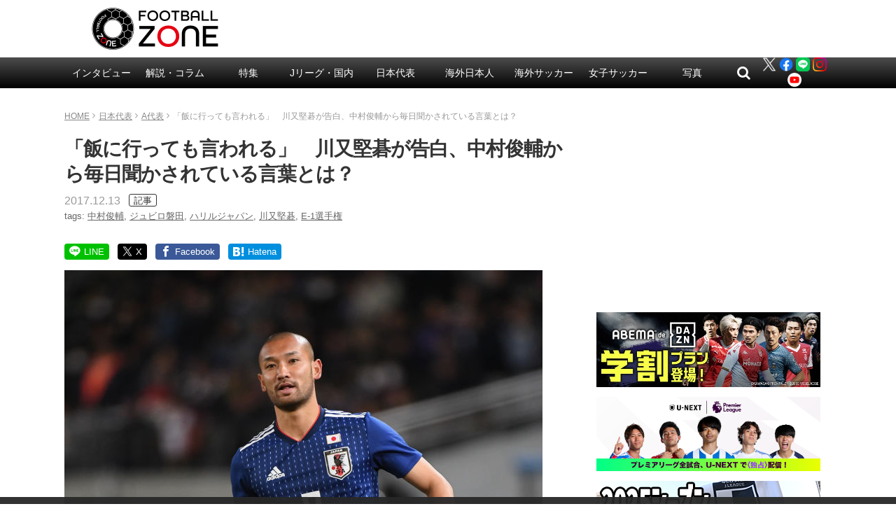

--- FILE ---
content_type: text/html; charset=utf-8
request_url: https://www.google.com/recaptcha/api2/aframe
body_size: 267
content:
<!DOCTYPE HTML><html><head><meta http-equiv="content-type" content="text/html; charset=UTF-8"></head><body><script nonce="u5OYIxdM905Xstx3b-g7Uw">/** Anti-fraud and anti-abuse applications only. See google.com/recaptcha */ try{var clients={'sodar':'https://pagead2.googlesyndication.com/pagead/sodar?'};window.addEventListener("message",function(a){try{if(a.source===window.parent){var b=JSON.parse(a.data);var c=clients[b['id']];if(c){var d=document.createElement('img');d.src=c+b['params']+'&rc='+(localStorage.getItem("rc::a")?sessionStorage.getItem("rc::b"):"");window.document.body.appendChild(d);sessionStorage.setItem("rc::e",parseInt(sessionStorage.getItem("rc::e")||0)+1);localStorage.setItem("rc::h",'1769334904254');}}}catch(b){}});window.parent.postMessage("_grecaptcha_ready", "*");}catch(b){}</script></body></html>

--- FILE ---
content_type: application/javascript; charset=utf-8
request_url: https://fundingchoicesmessages.google.com/f/AGSKWxWphEc4j0QhRP14cywSjFsy8HRAgPug9pUqJWpW8WJlUejA81GUZ4E7aXgFUZ42nvzTCkgv32cZXUa02UwlcQ5VMbZteHh5ByBPSYZjeu69ijR_EQ0A9jYO5799Qb-zXiftRZziYdVb8nM9ZAyZUvtRcxn_su9aLSZW1RQ28eVsLer-epxKLb9dI4HN/__top_ad_-Banner-Advert-/facebooksex./adutil./adpop.
body_size: -1287
content:
window['893d2af4-e8b3-45e6-9c69-0868a97407a6'] = true;